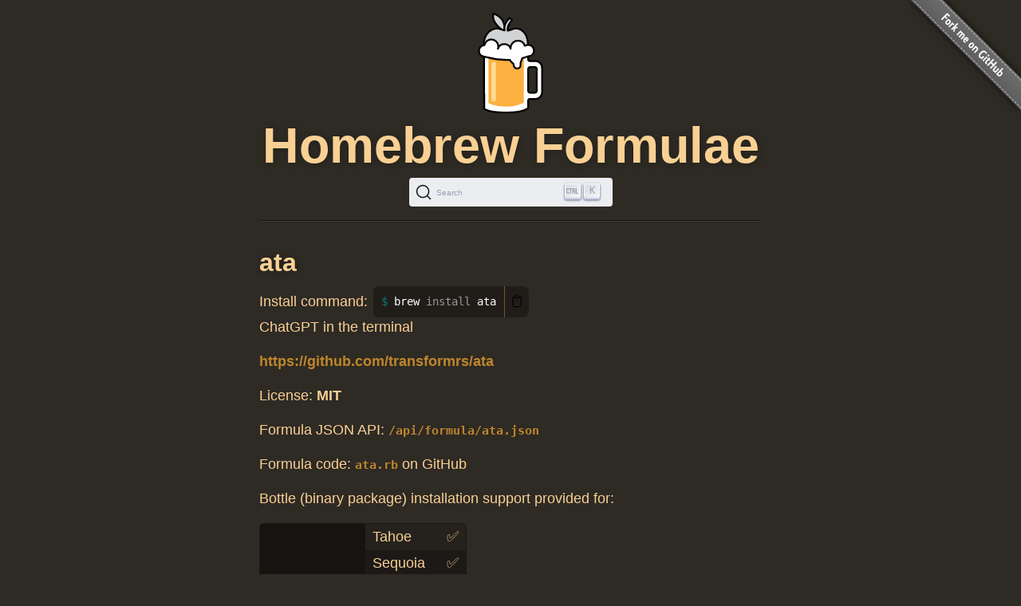

--- FILE ---
content_type: text/html; charset=utf-8
request_url: https://formulae.brew.sh/formula/ata
body_size: 2883
content:
<!DOCTYPE html>
<html lang="en">
  <head>
    <meta http-equiv="Content-Security-Policy"
          content="default-src 'none';
                    connect-src https://D9HG3G8GS4-dsn.algolia.net;
                    font-src data: https://fonts.gstatic.com;
                    img-src 'self' https://avatars2.githubusercontent.com https://avatars.githubusercontent.com;
                    object-src 'none';
                    
                    script-src 'self' 'unsafe-inline' https://cdnjs.cloudflare.com ;
                    style-src 'self' 'unsafe-inline' https://cdnjs.cloudflare.com;
                    
                    ">
    <meta http-equiv="Content-Type" content="text/html; charset=utf-8">
    <title>ata — Homebrew Formulae</title>
    <!-- Begin Jekyll SEO tag v2.8.0 -->
<meta name="generator" content="Jekyll v4.4.1">
<meta property="og:title" content="ata">
<meta property="og:locale" content="en_US">
<meta name="description" content="Homebrew’s package index">
<meta property="og:description" content="Homebrew’s package index">
<meta property="og:site_name" content="Homebrew Formulae">
<meta property="og:image" content="/assets/img/homebrew-256x256.png">
<meta property="og:type" content="website">
<meta name="twitter:card" content="summary_large_image">
<meta property="twitter:image" content="/assets/img/homebrew-256x256.png">
<meta property="twitter:title" content="ata">
<meta name="twitter:site" content="@MacHomebrew">
<meta property="article:publisher" content="https://www.facebook.com/machomebrew/">
<script type="application/ld+json">
{"@context":"https://schema.org","@type":"WebPage","description":"Homebrew’s package index","headline":"ata","image":"/assets/img/homebrew-256x256.png","publisher":{"@type":"Organization","logo":{"@type":"ImageObject","url":"/assets/img/homebrew.svg"}},"url":"/formula/ata"}</script>
<!-- End Jekyll SEO tag -->

    <meta name="viewport" content="width=device-width">
    <link rel="icon" href="/assets/img/favicon.ico" sizes="48x48">
    <link rel="icon" href="/assets/img/homebrew.svg" sizes="any" type="image/svg+xml">
    <link rel="apple-touch-icon" href="/assets/img/apple-touch-icon.png">
    <link rel="stylesheet" href="/assets/css/style.css" type="text/css" media="screen">
    <link rel="preconnect" href="https://D9HG3G8GS4-dsn.algolia.net" crossorigin>
    <link rel="preload" href="https://cdnjs.cloudflare.com/ajax/libs/docsearch-css/3.9.0/style.min.css" integrity="sha512-sIgq4M6w/5zPkFzkEpaTuKtZnko/4fsTWj/4XcsVLfpj5q68YkybfOxxLidjo5yZ16dsidABSz4RaapCvzbntQ==" crossorigin="anonymous" referrerpolicy="no-referrer" as="style" media="screen" onload="this.onload=null;this.rel='stylesheet'">
    </head>
  <body>
    <div id="wrap">
      <header id="header">
        <img alt="Homebrew Formulae logo" src="/assets/img/homebrew.svg" width="128" height="128">
        <h1><a href="/">Homebrew Formulae</a></h1>
        <div id="search-container"></div>

        </header>

      <main> 
        <div id="default">
  <h2>
    ata</h2>
<div class="install">
    <span class="label">Install command: </span>
    <div class="copyable"><figure class="highlight"><pre><code class="language-bash" data-lang="bash">brew <span class="nb">install </span>ata</code></pre></figure></div>
</div>

<p class="desc">ChatGPT in the terminal</p>
<p class="homepage"><a rel="nofollow" href="https://github.com/transformrs/ata">https://github.com/transformrs/ata</a></p>
<p>License:
        <strong>MIT</strong>
</p>

<p>Formula JSON API: <a rel="alternate" type="application/json" href="/api/formula/ata.json"><code>/api/formula/ata.json</code></a></p>

<p>Formula code: <a rel="alternate" target="_blank" href="https://github.com/Homebrew/homebrew-core/blob/1b60a5f1611804e181be3228555516acd5461cbf/Formula/a/ata.rb"><code>ata.rb</code></a> on GitHub</p>

<p>Bottle (binary package) installation support provided for:</p>
<table><tr><th rowspan="5" scope="rowgroup">macOS on<br>Apple Silicon</th>
            <td style="text-transform:capitalize;">
                tahoe</td>
            <td>✅</td>
        </tr><tr>
            <td style="text-transform:capitalize;">
                sequoia</td>
            <td>✅</td>
        </tr><tr>
            <td style="text-transform:capitalize;">
                sonoma</td>
            <td>✅</td>
        </tr><tr>
            <td style="text-transform:capitalize;">
                ventura</td>
            <td>✅</td>
        </tr><tr>
            <td style="text-transform:capitalize;">
                monterey</td>
            <td>✅</td>
        </tr>
    <tr><th colspan="3"></th></tr><tr><th rowspan="3" scope="rowgroup">macOS on<br>Intel</th>
            <td style="text-transform:capitalize;">
                sonoma</td>
            <td>✅</td>
        </tr><tr>
            <td style="text-transform:capitalize;">
                ventura</td>
            <td>✅</td>
        </tr><tr>
            <td style="text-transform:capitalize;">
                monterey</td>
            <td>✅</td>
        </tr>
    <tr><th colspan="3"></th></tr>
        <tr><th rowspan="2" scope="rowgroup">Linux</th>
            <td>
                ARM64</td>
            <td>✅</td>
        </tr>
        <tr>
            <td>
                x86_64</td>
            <td>✅</td>
        </tr></table>

<p>Current versions:</p>
<table>
    <tr>
        <td><strong>stable</strong></td>
        <td>✅</td>
        <td>2.0.4</td>
    </tr>
</table>
<p>Depends on when building from source:</p>
<table><tr>
        <td><a href="/formula/rust">rust</a></td>
        <td>1.92.0</td>
        <td>Safe, concurrent, practical language</td>
</tr></table><p>Analytics:</p>
<table><tr>
        <th colspan="2">Installs (30 days)</th>
    </tr><tr>
        <td><code>ata</code></td>
        <td class="number-data">36</td>
    </tr><tr>
        <th colspan="2">Installs on Request (30 days)</th>
    </tr><tr>
        <td><code>ata</code></td>
        <td class="number-data">36</td>
    </tr><tr>
        <th colspan="2">Build Errors (30 days)</th>
    </tr><tr>
        <td><code>ata</code></td>
        <td class="number-data">0</td>
    </tr><tr>
        <th colspan="2">Installs (90 days)</th>
    </tr><tr>
        <td><code>ata</code></td>
        <td class="number-data">138</td>
    </tr><tr>
        <th colspan="2">Installs on Request (90 days)</th>
    </tr><tr>
        <td><code>ata</code></td>
        <td class="number-data">138</td>
    </tr><tr>
        <th colspan="2">Installs (365 days)</th>
    </tr><tr>
        <td><code>ata</code></td>
        <td class="number-data">673</td>
    </tr><tr>
        <th colspan="2">Installs on Request (365 days)</th>
    </tr><tr>
        <td><code>ata</code></td>
        <td class="number-data">673</td>
    </tr>
</table>

</div>

        </main>
    </div>

    <aside>
      <a href="https://github.com/Homebrew/formulae.brew.sh">
        <img id="forkme" src="/assets/img/forkme_right_gray_6d6d6d.svg" alt="Fork me on GitHub">
      </a>
    </aside>
    <script>
      function loadLanguage(lang) {
        if (lang === null) {
          return;
        } else if (lang === 'en') {
          window.location.assign('/');
        } else {
          window.location.assign('/' + lang);
        }
      }

      function loadAnchors() {
        anchors.options = {
          placement: 'left',
          visible: 'hover',
        };
        anchors.add('#page > h2, #page > h3, #page > h4, #page > h5, #page > h6');
      };

      function loadSearch(lang, site) {
        docsearch(Object.assign(
          { searchParameters: { facetFilters: ['site: ' + site] } },
          { initialQuery: new URLSearchParams(window.location.search).get('search') },
          { placeholder: "Search Homebrew Formulae" },
          {"apiKey":"e3369d62b2366b374c54b2c5a2835a00","indexName":"brew_all","appId":"D9HG3G8GS4","container":"#search-container"}
        ));
      };

      

      let escapeHTML = (identity) => identity;

      if (window.trustedTypes && window.trustedTypes.createPolicy) {
        let policy = trustedTypes.createPolicy(
          "forceInner",
          {
            createHTML: (to_escape) => to_escape
          }
        );
        escapeHTML = (html) => policy.createHTML(html);
      };

      async function setupCopyables() {
        if (navigator.clipboard) {
          for (const element of document.getElementsByClassName('copyable')) {
            let text = element.innerText.trim();
            if (text.startsWith('$')) {
              text = text.substr(1).trimLeft();
            }


            const button = document.createElement('button');
            button.innerHTML = escapeHTML('📋');
            button.setAttribute('aria-label', 'Copy to clipboard');
            button.onclick = () => {
              navigator.clipboard.writeText(text);
              button.innerHTML = escapeHTML('✅');
              setTimeout(() => button.innerHTML=escapeHTML('📋'), 1000);
            }
            element.appendChild(button);
          }
        }
      }

      window.addEventListener("DOMContentLoaded", function() {
        setupCopyables();
      });
    </script>
    <script src="https://cdnjs.cloudflare.com/ajax/libs/anchor-js/5.0.0/anchor.min.js" 
            integrity="sha512-byAcNWVEzFfu+tZItctr+WIMUJvpzT2kokkqcBq+VsrM3OrC5Aj9E2gh+hHpU0XNA3wDmX4sDbV5/nkhvTrj4w==" 
            crossorigin="anonymous" 
            referrerpolicy="no-referrer"
            onload="loadAnchors()"
            async></script>
    <script src="https://cdnjs.cloudflare.com/ajax/libs/docsearch-js/3.9.0/umd/index.min.js" 
            integrity="sha512-GQvKUarIhGPpbful5R03aNwrhDKd/b+KdasOD9Uq0SFTZHJV14rly+Uss2pKazgeZz+G3JQ0wk1ximS6crma/w==" 
            crossorigin="anonymous" 
            referrerpolicy="no-referrer"
            onload="loadSearch('', 'formulae')"
            async></script>
  </body>
</html>


--- FILE ---
content_type: text/css; charset=utf-8
request_url: https://formulae.brew.sh/assets/css/style.css
body_size: 3239
content:
@charset "UTF-8";
.hidden {
  display: none;
}

h1, h2, h3 {
  font-size: 420%;
  color: #f9d094;
  margin: 0 0 0.1em;
  text-align: center;
  text-shadow: 1px 1px 10px rgba(0, 0, 0, 0.25);
}
h1 code, h2 code, h3 code {
  font-size: 120%;
}

h1, h2, h3, h4, h5, h6 {
  line-height: 1.1;
}

h1 {
  font-weight: 900;
}
h1 a, h1 a:hover {
  font-weight: 900;
  color: #f9d094;
}

h2, h3 {
  font-weight: 800;
  margin-top: 0.5em;
  margin-bottom: 0.1em;
}

h2 {
  font-size: 300%;
}

h3 {
  font-size: 125%;
}

#default h1, #home h1, #page h1 {
  font-size: 250%;
  font-weight: 800;
  padding-bottom: 0.5em;
}
#default h2, #default h3, #home h2, #home h3, #page h2, #page h3 {
  font-weight: 700;
  text-align: left;
  padding-bottom: 0.3em;
}
#default h2, #home h2, #page h2 {
  font-size: 175%;
}
#default h3, #home h3, #page h3 {
  font-size: 150%;
}
#default h2.disabled::before, #default a.disabled::before, #home h2.disabled::before, #home a.disabled::before, #page h2.disabled::before, #page a.disabled::before {
  content: "⛔";
  font-family: "Apple Color Emoji", "Segoe UI Emoji", "Segoe UI Symbol", "Noto Color Emoji";
  margin-right: 0.3em;
}
#default h2.deprecated::before, #default a.deprecated::before, #home h2.deprecated::before, #home a.deprecated::before, #page h2.deprecated::before, #page a.deprecated::before {
  content: "⚠";
  font-family: "Apple Color Emoji", "Segoe UI Emoji", "Segoe UI Symbol", "Noto Color Emoji";
  margin-right: 0.3em;
}

#default, #home, #page, .postcontent {
  font-size: 1.2em;
  min-width: 25em;
  max-width: 35em;
  margin: 0 auto;
  margin-top: 1em;
  padding-top: 1em;
  padding-bottom: 1em;
}
#default h1, #home h1, #page h1, .postcontent h1 {
  text-align: left;
}
#default img, #home img, #page img, .postcontent img {
  max-width: 100%;
}
#default th, #default td, #home th, #home td, #page th, #page td, .postcontent th, .postcontent td {
  padding: 0.25em 0.5em;
}

#information .row, #border-bottom {
  border-bottom: 1px solid rgba(0, 0, 0, 0.5);
  border-top: 1px solid rgba(255, 255, 255, 0.08);
  padding: 2em 20px 0;
}

html {
  margin: 0;
  padding: 0;
  font-size: 62.5%;
  font-family: "ui-sans-serif", "-apple-system", "BlinkMacSystemFont", "Helvetica Neue", "Roboto", sans-serif;
  height: 100%;
}

body {
  height: 100%;
  font-size: 150%;
  line-height: 1.4;
  color: #f9d094;
  background: #2e2a24;
  position: relative;
  margin: 0;
  padding: 0 30px;
}

p {
  margin: 0 0 1em 0;
}

ul, ol, dl {
  margin-bottom: 0.5em;
}

ul {
  margin-left: 20px;
}

table {
  margin-bottom: 1em;
  border-collapse: separate;
  border-spacing: 0;
  border: solid rgba(0, 0, 0, 0.4) 1px;
  border-radius: 0.4em;
  -moz-border-radius: 0.4em;
  -webkit-border-radius: 0.4em;
  margin-top: 1em;
}
table th, table td {
  padding: 0.1em 1em;
  width: auto;
  max-width: 25em;
  overflow: hidden;
  text-overflow: ellipsis;
}
table .number-data {
  width: 1%;
  white-space: nowrap;
  text-align: right;
}
table code {
  font-size: 130%;
}
table tr:nth-child(odd) {
  background: rgba(0, 0, 0, 0.2);
}
table tr th {
  background: rgba(0, 0, 0, 0.4);
}
table tr:nth-child(even) {
  background: rgba(0, 0, 0, 0.4);
}

.full-width {
  width: 100%;
}

div .highlight {
  margin-top: 0;
}

.copyable {
  display: flex;
  justify-content: center;
}
.copyable .highlight {
  overflow-x: auto;
  margin: 0;
}
.copyable .highlight pre {
  border-top-right-radius: 0;
  -moz-border-top-right-radius: 0;
  -webkit-border-top-right-radius: 0;
  border-bottom-right-radius: 0;
  -moz-border-bottom-right-radius: 0;
  -webkit-border-bottom-right-radius: 0;
  margin: 0;
}
.copyable .highlight code::before {
  display: inline;
  content: "$ ";
}
.copyable button {
  background: rgba(0, 0, 0, 0.3);
  margin: 0;
  border: none;
  border-left: 1px solid #745626;
  border-top-right-radius: 0.4em;
  -moz-border-top-right-radius: 0.4em;
  -webkit-border-top-right-radius: 0.4em;
  border-bottom-right-radius: 0.4em;
  -moz-border-bottom-right-radius: 0.4em;
  -webkit-border-bottom-right-radius: 0.4em;
}
.copyable button:hover {
  background: #745626;
}

.install {
  display: flex;
  align-items: center;
}
.install .label {
  padding-right: 0.4em;
}

pre {
  margin: 0 0 1em 0;
  background: rgba(0, 0, 0, 0.3);
  color: #fff;
  padding: 8px 10px;
  border-radius: 0.4em;
  -moz-border-radius: 0.4em;
  -webkit-border-radius: 0.4em;
  overflow-x: auto;
}
pre code {
  font-family: "ui-monospace", "SF Mono", "Monaco", "Menlo", "Consolas", monospace;
  font-size: 0.8em;
  line-height: 1.6;
}

a {
  text-decoration: none;
  color: #be862d;
  font-weight: bold;
}
a:focus {
  outline: 1px dotted;
  color: #d3a459;
  text-decoration: underline;
}
a:hover {
  color: #d3a459;
  text-decoration: underline;
}
a h2, a h3 {
  color: #be862d;
}
a h2:hover, a h3:hover {
  color: #d3a459;
  text-decoration: underline;
}

button, input, select, textarea, option {
  font-size: 100%;
}

a, a *, button, button *, select, option, label, input[type=submit] {
  cursor: pointer;
}

hr {
  display: none;
}

small {
  font-size: 90%;
}

.group {
  display: block;
}
.group:after {
  content: ".";
  display: block;
  height: 0;
  clear: both;
  visibility: hidden;
}

sup {
  font-size: 80%;
  line-height: 1;
  vertical-align: super;
}

button::-moz-focus-inner {
  border: 0;
  padding: 1px;
}

::selection, ::-moz-selection {
  background: #745626;
}

#forkme {
  width: 149px;
  height: 149px;
  position: absolute;
  top: 0;
  right: 0;
  border: 0;
}

#wrap {
  width: 57em;
  max-width: 100%;
  margin: 0 auto;
  padding: 15px 0 0;
}

#header {
  text-align: center;
  margin-bottom: 1em;
}

#language {
  font-size: 16px;
  margin: 1em 0;
}

.pagination {
  text-align: center;
}
.pagination a, .pagination span {
  display: inline-block;
  margin: 0 0.4em;
}
.pagination .page_number {
  font-style: italic;
}

:root {
  --docsearch-primary-color: #be862d !important;
  --docsearch-modal-background: #2e2a24 !important;
  --docsearch-footer-background: #2e2a24 !important;
  --docsearch-footer-shadow: 0 -1px 0 0 rgba(0, 0, 0, 0.5), inset 0 1px 0 0 rgba(255, 255, 255, 0.08) !important;
  --docsearch-modal-shadow: 0 3px 8px 0 #2e2a24 !important;
  --docsearch-hit-shadow: none !important;
  --docsearch-hit-background: rgba(0, 0, 0, 0.3) !important;
  --docsearch-hit-color: #fff !important;
  --docsearch-logo-color: #fff !important;
  --docsearch-container-background: rgba(127, 127, 127, 0.9) !important;
}

#search-container button.DocSearch-Button {
  display: inline-flex;
  width: 17em;
  margin: 0;
  border-radius: 4px;
}

/* https://github.com/algolia/docsearch/issues/1695 */
.DocSearch-Logo svg .cls-1,
.DocSearch-Logo svg .cls-2 {
  fill: var(--docsearch-logo-color);
}

#selectable {
  font-size: 13px;
}

.avatar {
  border-radius: 0.4em;
  -moz-border-radius: 0.4em;
  -webkit-border-radius: 0.4em;
  overflow: hidden;
  margin-right: 0.5em;
  vertical-align: middle;
}

#default, #home, #page, #post, .singlepostcontent {
  border-top: 1px solid rgba(255, 255, 255, 0.08);
  box-shadow: 0 -1px 0 rgba(0, 0, 0, 0.5);
  -moz-box-shadow: 0 -1px 0 rgba(0, 0, 0, 0.5);
  -webkit-box-shadow: 0 -1px 0 rgba(0, 0, 0, 0.5);
}

.bottomborder {
  border-bottom: 1px solid rgba(0, 0, 0, 0.5);
}

#default code, #home code, #page code {
  font-size: 100%;
  overflow-wrap: break-word;
}
#default pre code, #home pre code, #page pre code {
  font-size: 80%;
}
#default li > p > code, #home li > p > code, #page li > p > code {
  white-space: nowrap;
}

#information ul, .posts {
  list-style: none;
  padding: 0;
  margin: 0;
}

#information {
  border-top: 1px solid rgba(0, 0, 0, 0.5);
}
#information .row .col-1 {
  width: 49%;
  float: left;
  padding: 0 0 1em;
}
#information .row .col-2 {
  width: 49%;
  float: right;
  padding: 0 0 1em;
}
#information .button-large {
  padding: 2em 0 1em;
  font-size: 120%;
}
#information .quote {
  text-align: center;
  color: #816f51;
  padding-bottom: 2em;
}
#information .quote blockquote {
  font-size: 140%;
  padding: 0 15%;
}
#information .quote blockquote span {
  font-size: 140%;
  line-height: 0.5;
  vertical-align: sub;
}
#information .quote cite {
  font-style: normal;
}
#information .quote cite a {
  font-weight: normal;
}
#information .credits {
  border-bottom: none;
  font-size: 0.8em;
  text-align: center;
  padding-top: 1.8em;
}
#information .credits p {
  opacity: 0.5;
  margin: 0;
  padding: 0 0 0.7em;
}
#information .button a {
  background: rgba(162, 107, 20, 0.3);
  padding: 8px 10px 6px;
  border-radius: 0.4em;
  -moz-border-radius: 0.4em;
  -webkit-border-radius: 0.4em;
  box-shadow: 0 0 5px rgba(0, 0, 0, 0.4);
  -moz-box-shadow: 0 0 5px rgba(0, 0, 0, 0.4);
  -webkit-box-shadow: 0 0 5px rgba(0, 0, 0, 0.4);
  font-size: larger;
}
#information .button a:hover {
  background: rgba(162, 107, 20, 0.25);
}

.button {
  text-align: center;
  margin: 1em 0 2em;
}

#border-no-bottom {
  border-bottom: none;
  font-size: 70%;
  text-align: center;
  padding-top: 1.8em;
  opacity: 0.5;
}

* html .group {
  height: 1%;
}

span .amp {
  font-weight: normal;
  font-style: italic;
  font-size: 1.2em;
  line-height: 0.8;
}

.posts li {
  border-top: 1px solid rgba(255, 255, 255, 0.08);
  border-bottom: 1px solid rgba(0, 0, 0, 0.5);
  box-shadow: 0 -1px 0 rgba(0, 0, 0, 0.5);
  -moz-box-shadow: 0 -1px 0 rgba(0, 0, 0, 0.5);
  -webkit-box-shadow: 0 -1px 0 rgba(0, 0, 0, 0.5);
}

#latest-posts {
  border-top: 1px solid rgba(255, 255, 255, 0.08);
  border-bottom: 1px solid rgba(0, 0, 0, 0.5);
  padding-top: 1em;
}
#latest-posts h3 {
  margin-top: 0;
}

#newsletter {
  border-top: 1px solid rgba(255, 255, 255, 0.08);
  margin-bottom: 3em;
  padding: 1em;
  text-align: center;
  border-radius: 5px;
}

#bd-email {
  margin-top: 0.5em;
  font-size: 1.2em;
  padding: 0.1em;
  text-align: center;
  width: 25em;
}
@media only screen and (max-width: 480px) {
  #bd-email {
    width: 12em;
  }
}

[dir=rtl] ul {
  margin-left: 0;
  margin-right: 20px;
}
[dir=rtl] pre {
  direction: ltr;
  text-align: left;
}
[dir=rtl] #information .row .col-1 {
  float: right;
}
[dir=rtl] #information .row .col-2 {
  float: left;
}

@media screen and (min-width: 700px) {
  #information .highlight {
    margin-inline-end: 0;
    -moz-margin-end: 0;
    -webkit-margin-end: 0;
  }
}
@media screen and (max-width: 700px) {
  body {
    padding: 0;
  }
  #default, #home, #page, #post, .posts {
    margin: 0 1em;
  }
  #default, #home, #page, .postcontent {
    min-width: 0;
  }
  #default h1, #home h1, #page h1, .postcontent h1 {
    font-size: 200%;
  }
  .postcontent {
    font-size: 1.1em;
  }
  h1 {
    font-size: 250%;
  }
  h2 {
    font-size: 150%;
  }
  ul {
    margin-left: 0;
    padding: 0;
    padding-left: 1em;
  }
  figure {
    margin: 0;
  }
  table tr {
    padding: 0.5em 0;
  }
  table tr, table th, table td {
    display: block;
    margin: 0 auto;
    max-width: 21em;
    text-align: center;
  }
  table .number-data {
    width: auto;
    text-align: center;
  }
  #forkme {
    width: 100px;
    height: 100px;
  }
  #information .row .col-1 {
    width: 100%;
    padding: 0;
    margin: 0;
  }
  #information .row .col-2 {
    width: 100%;
    float: left;
  }
  pre code#selectable {
    width: 90%;
    margin: 0 auto;
  }
  [dir=rtl] #information .row .col-2 {
    float: right;
  }
}
/* Diagrams */
img[src$=".drawio.svg"] {
  background-color: white;
  margin-bottom: 20px;
  padding: 5%;
  width: 90%;
  filter: invert(80%) sepia(60%);
  -webkit-filter: invert(80%) sepia(60%);
}

.hll {
  background-color: #ffffcc;
}

.c {
  color: #999988;
  font-style: italic;
} /* Comment */
.err {
  color: #a61717;
  background-color: #e3d2d2;
} /* Error */
.k {
  font-weight: bold;
} /* Keyword */
.o {
  font-weight: bold;
} /* Operator */
.cm {
  color: #999988;
  font-style: italic;
} /* Comment.Multiline */
.cp {
  color: #999999;
  font-weight: bold;
} /* Comment.Preproc */
.c1 {
  color: #999988;
  font-style: italic;
} /* Comment.Single */
.cs {
  color: #999999;
  font-weight: bold;
  font-style: italic;
} /* Comment.Special */
.gd {
  color: #000000;
  background-color: #ffdddd;
} /* Generic.Deleted */
.ge {
  font-style: italic;
} /* Generic.Emph */
.gr {
  color: #aa0000;
} /* Generic.Error */
.gh {
  color: #999999;
} /* Generic.Heading */
.gi {
  color: #000000;
  background-color: #ddffdd;
} /* Generic.Inserted */
.go {
  color: #888888;
} /* Generic.Output */
.gp {
  color: #555555;
} /* Generic.Prompt */
.gs {
  font-weight: bold;
} /* Generic.Strong */
.gu {
  color: #aaaaaa;
} /* Generic.Subheading */
.gt {
  color: #aa0000;
} /* Generic.Traceback */
.kc {
  font-weight: bold;
} /* Keyword.Constant */
.kd {
  font-weight: bold;
} /* Keyword.Declaration */
.kn {
  font-weight: bold;
} /* Keyword.Namespace */
.kp {
  font-weight: bold;
} /* Keyword.Pseudo */
.kr {
  font-weight: bold;
} /* Keyword.Reserved */
.kt {
  color: #445588;
  font-weight: bold;
} /* Keyword.Type */
.m {
  color: #009999;
} /* Literal.Number */
.s {
  color: #bb8844;
} /* Literal.String */
.na {
  color: #008080;
} /* Name.Attribute */
.nb {
  color: #999999;
} /* Name.Builtin */
.nc {
  color: #999999;
  font-weight: bold;
} /* Name.Class */
.no {
  color: #666666;
} /* Name.Constant */
.ni {
  color: #800080;
} /* Name.Entity */
.ne {
  color: #990000;
  font-weight: bold;
} /* Name.Exception */
.nf {
  color: #999999;
  font-weight: bold;
} /* Name.Function */
.nn {
  color: #555555;
} /* Name.Namespace */
.nt {
  color: #008080;
} /* Name.Tag */
.nv, .copyable .highlight code::before {
  color: #008080;
} /* Name.Variable */
.ow {
  font-weight: bold;
} /* Operator.Word */
.w {
  color: #bbbbbb;
} /* Text.Whitespace */
.mf {
  color: #009999;
} /* Literal.Number.Float */
.mh {
  color: #009999;
} /* Literal.Number.Hex */
.mi {
  color: #009999;
} /* Literal.Number.Integer */
.mo {
  color: #009999;
} /* Literal.Number.Oct */
.sb {
  color: #bb8844;
} /* Literal.String.Backtick */
.sc {
  color: #bb8844;
} /* Literal.String.Char */
.sd {
  color: #bb8844;
} /* Literal.String.Doc */
.s2 {
  color: #9c7645;
} /* Literal.String.Double */
.se {
  color: #bb8844;
} /* Literal.String.Escape */
.sh {
  color: #bb8844;
} /* Literal.String.Heredoc */
.si {
  color: #bb8844;
} /* Literal.String.Interpol */
.sx {
  color: #bb8844;
} /* Literal.String.Other */
.sr {
  color: #808000;
} /* Literal.String.Regex */
.s1 {
  color: #9c7645;
} /* Literal.String.Single */
.ss {
  color: #bb8844;
} /* Literal.String.Symbol */
.bp {
  color: #999999;
} /* Name.Builtin.Pseudo */
.vc {
  color: #008080;
} /* Name.Variable.Class */
.vg {
  color: #008080;
} /* Name.Variable.Global */
.vi {
  color: #008080;
} /* Name.Variable.Instance */
.il {
  color: #009999;
} /* Literal.Number.Integer.Long */

/*# sourceMappingURL=style.css.map */